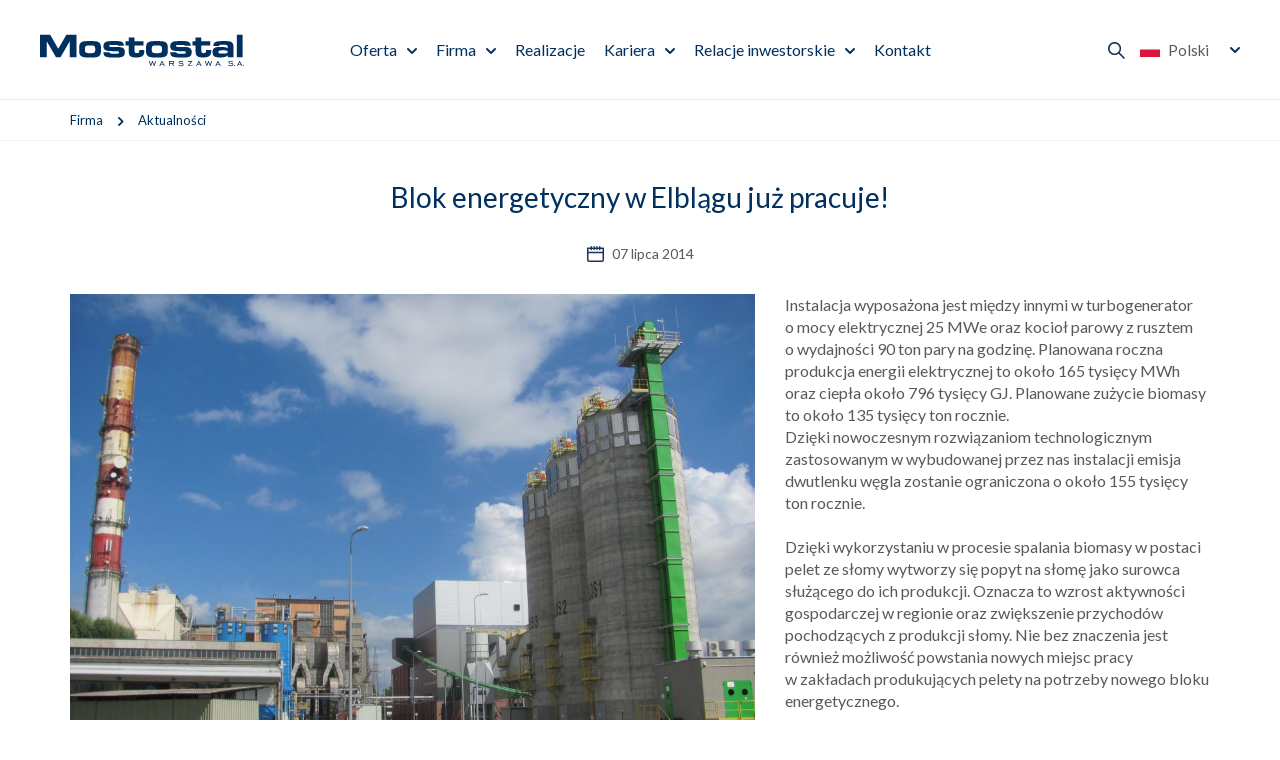

--- FILE ---
content_type: image/svg+xml
request_url: https://www.mostostal.waw.pl/cache/files/logo-mostostal-plock-sa.svg
body_size: 1765
content:
<?xml version="1.0" encoding="UTF-8"?>
<svg id="Warstwa_1" xmlns="http://www.w3.org/2000/svg" version="1.1" viewBox="0 0 500 81">
  <!-- Generator: Adobe Illustrator 29.8.2, SVG Export Plug-In . SVG Version: 2.1.1 Build 3)  -->
  <defs>
    <style>
      .st0 {
        fill-rule: evenodd;
      }

      .st0, .st1 {
        fill: #e20613;
      }

      .st2 {
        fill: #00305d;
      }
    </style>
  </defs>
  <g>
    <path class="st1" d="M452.56,71c-2.63,0-3.93-.33-3.93-1.51,0-1.01,1.18-1.78,3.18-1.78,1.61,0,3.51.56,5.15,1.63l1-1.6c-1.91-1.18-3.94-1.77-6.12-1.77-3.26,0-5.2,1.48-5.2,3.52,0,2.63,2.15,3.16,6.02,3.22,2.63.06,3.93.68,3.93,2.13,0,1.33-1.39,2.4-3.75,2.4-1.79,0-3.97-.62-5.79-1.81l-.97,1.63c2.06,1.27,4.57,1.95,6.96,1.95,3.51,0,5.6-1.86,5.6-4.05,0-2.6-2.03-3.96-6.08-3.96"/>
    <path class="st2" d="M418.97,42.54c0-1.07,0-2.2-.15-3.42h-12.48c.07.84.15,1.6.15,2.29,0,4.18-1.59,5.62-6.08,5.62-4.11,0-5.48-1.59-5.48-5.55v-13.31h21.98v-10.19h-21.98v-9.36h-14.07v9.36h-7.91v10.19h7.91v15.9c0,10.12,5.02,13.54,18.26,13.54,13.92,0,19.85-4.26,19.85-15.06"/>
    <path class="st2" d="M371.25,44.44c0-8.52-4.56-12.25-14.52-12.4l-17.19-.22c-4.56-.08-6.62-.38-6.62-2.59,0-1.98,1.68-2.51,5.1-2.51h9.81c3.96,0,6.31.76,7,2.28h14.07c-.08-7.91-4.87-11.56-15.06-11.56h-15.98c-13.16,0-19.09,3.2-19.09,12.63s6.01,11.71,18.64,11.94l13.91.23c3.88.08,5.79.99,5.79,3.05,0,2.28-1.67,3.04-5.63,3.04h-10.27c-5.18,0-7.69-.99-7.69-3.5v-.15h-14.91c.15,10.73,6.24,12.93,20.77,12.93h14.3c12.25,0,17.57-2.96,17.57-13.16"/>
    <rect class="st2" x="481.76" y="1.77" width="14.07" height="55.3"/>
    <path class="st1" d="M483.11,66.37l-6.35,12.48h2.07l1.62-3.17h6.58l1.61,3.17h2.1l-6.4-12.48h-1.23ZM481.28,74.03l2.45-4.79,2.42,4.79h-4.88Z"/>
    <path class="st2" d="M457.77,17.44h-13.76c-13.62,0-19.85,3.04-19.85,11.64v.45h14.15c0-2.05,1.3-2.96,4.11-2.96h11.48c3.57,0,5.48,1.52,5.48,4.26v4.18c-3.43-2.43-9.05-3.34-17.27-3.34-14.3,0-19.78,2.51-19.78,12.86s4.95,13.08,18.79,13.08c9.28,0,15.29-1.52,18.26-5.25v4.72h14.07v-26.7c0-8.82-5.09-12.93-15.67-12.93M452.22,47.94h-8.6c-4.87,0-7-.6-7-3.72s2.21-4.04,7-4.04h8.6c4.87,0,7,.61,7,3.73s-2.2,4.03-7,4.03"/>
    <path class="st2" d="M193.19,32.04l-17.19-.23c-4.56-.08-6.62-.38-6.62-2.59,0-1.98,1.67-2.51,5.1-2.51h9.81c3.95,0,6.31.76,7,2.28h14.07c-.07-7.91-4.87-11.56-15.06-11.56h-15.98c-13.16,0-19.09,3.2-19.09,12.63s6.01,11.72,18.63,11.94l13.92.23c3.88.08,5.78.99,5.78,3.05,0,2.28-1.67,3.04-5.62,3.04h-10.27c-5.17,0-7.69-.99-7.69-3.5v-.15h-14.91c.15,10.73,6.24,12.93,20.76,12.93h14.3c12.25,0,17.57-2.96,17.57-13.16,0-8.52-4.56-12.25-14.53-12.4"/>
    <polygon class="st2" points="44.65 36.3 24.95 1.77 0 1.77 0 57.07 16.43 57.07 16.43 17.66 39.1 57.07 50.13 57.07 72.95 17.66 72.95 57.07 89.3 57.07 89.3 1.77 64.73 1.77 44.65 36.3"/>
    <path class="st2" d="M129.65,17.44h-14.15c-14.45,0-19.47,4.19-19.47,15.14v10.65c0,10.65,6.09,14.37,19.55,14.37h14.07c13.62,0,19.48-3.65,19.48-14.6v-10.88c0-10.42-5.63-14.68-19.48-14.68M135.05,40.11c0,5.24-2.74,6.92-9.14,6.92h-6.61c-6.46,0-9.2-1.74-9.2-6.85v-5.02c0-5.47,2.36-7.15,9.2-7.15h6.61c6.47,0,9.14,1.83,9.14,6.92v5.18Z"/>
    <path class="st2" d="M242.81,39.12c.08.84.16,1.6.16,2.29,0,4.18-1.6,5.62-6.09,5.62-4.11,0-5.48-1.59-5.48-5.55v-13.31h21.98v-10.19h-21.98v-9.36h-14.07v9.36h-7.91v10.19h7.91v15.9c0,10.12,5.02,13.54,18.25,13.54,13.92,0,19.85-4.26,19.85-15.06,0-1.07,0-2.21-.15-3.42h-12.48Z"/>
    <path class="st2" d="M293.18,17.44h-14.15c-14.45,0-19.47,4.19-19.47,15.14v10.65c0,10.65,6.08,14.37,19.55,14.37h14.07c13.61,0,19.47-3.65,19.47-14.6v-10.88c0-10.42-5.63-14.68-19.47-14.68M298.58,40.11c0,5.24-2.74,6.92-9.13,6.92h-6.61c-6.47,0-9.21-1.74-9.21-6.85v-5.02c0-5.47,2.35-7.15,9.21-7.15h6.61c6.46,0,9.13,1.83,9.13,6.92v5.18Z"/>
    <path class="st0" d="M283.41,69.47c0,1.08-.72,1.71-2.07,1.71h-7.13v-3.39h7.22c1.29,0,1.98.63,1.98,1.68M285.42,69.44c0-2.19-1.5-3.47-4.07-3.47h-9.08v12.49h1.95v-5.45h7.34c2.43,0,3.86-1.59,3.86-3.57"/>
    <polygon class="st1" points="307.62 65.97 307.62 71.33 306.37 72.05 306.37 73.87 307.62 73.15 307.62 78.46 318.89 78.46 318.89 76.66 309.57 76.66 309.57 72.08 313.65 69.71 313.65 67.85 309.57 70.22 309.57 65.97 307.62 65.97"/>
    <path class="st0" d="M353.19,72.58c0,2.68-2.2,4.81-5.69,4.81s-5.65-2.11-5.65-4.81,2.23-4.81,5.65-4.81,5.69,2.13,5.69,4.81M355.21,72.58c0-3.76-3.07-6.61-7.7-6.61-4.6,0-7.67,2.88-7.67,6.61s3.07,6.65,7.67,6.65,7.7-2.92,7.7-6.65"/>
    <path class="st0" d="M390.5,75.77l-1.56-1.08c-1.29,1.84-2.95,2.71-5.2,2.71-3.22,0-5.57-2.07-5.57-4.81s2.32-4.81,5.57-4.81c2.1,0,3.85.81,4.87,2.22l1.56-1.08c-1.35-1.86-3.67-2.94-6.43-2.94-4.45,0-7.58,2.85-7.58,6.65s3.13,6.62,7.58,6.62c2.98,0,5.35-1.23,6.77-3.46"/>
    <polygon class="st1" points="420.06 65.97 413.41 71.53 413.41 65.97 411.45 65.97 411.45 78.48 413.41 78.48 413.41 73.76 415.99 71.56 421.23 78.48 423.42 78.48 417.38 70.42 422.64 65.97 420.06 65.97"/>
  </g>
  <path class="st1" d="M467.54,77.24c-.06-.16-.16-.29-.27-.41-.12-.12-.25-.21-.41-.28-.16-.07-.32-.1-.5-.1s-.35.03-.5.1c-.16.07-.29.16-.4.28s-.2.25-.27.41c-.06.16-.1.32-.1.5s.03.35.1.51.15.29.27.4c.11.12.25.21.4.27.16.06.32.1.5.1s.34-.03.5-.1c.16-.06.29-.16.41-.27.12-.12.21-.25.27-.4s.1-.32.1-.51-.03-.34-.1-.5"/>
  <path class="st1" d="M499.9,77.24c-.06-.16-.16-.29-.27-.41-.12-.12-.25-.21-.41-.28-.16-.07-.32-.1-.5-.1s-.35.03-.5.1c-.16.07-.29.16-.4.28s-.2.25-.27.41c-.06.16-.1.32-.1.5s.03.35.1.51.15.29.27.4c.11.12.25.21.4.27.16.06.32.1.5.1s.34-.03.5-.1c.16-.06.29-.16.41-.27.12-.12.21-.25.27-.4s.1-.32.1-.51-.03-.34-.1-.5"/>
</svg>

--- FILE ---
content_type: image/svg+xml
request_url: https://www.mostostal.waw.pl/img/static/loader.svg
body_size: 37
content:
<svg width="200px"  height="200px"  xmlns="http://www.w3.org/2000/svg" viewBox="0 0 100 100" preserveAspectRatio="xMidYMid" class="lds-rolling" style="background: none;">
    <circle cx="50" cy="50" fill="none" stroke="#000000" stroke-width="7" r="35" stroke-dasharray="164.93361431346415 56.97787143782138" transform="rotate(68.5714 50 50)">
      <animateTransform attributeName="transform" type="rotate" calcMode="linear" values="0 50 50;360 50 50" keyTimes="0;1" dur="0.7s" begin="0s" repeatCount="indefinite"></animateTransform>
    </circle>
</svg>


--- FILE ---
content_type: image/svg+xml
request_url: https://www.mostostal.waw.pl/files/logo-mostostal-warszawa_3.svg
body_size: 1795
content:
<?xml version="1.0" encoding="UTF-8"?>
<svg id="Warstwa_1" xmlns="http://www.w3.org/2000/svg" version="1.1" viewBox="0 0 500 81">
  <!-- Generator: Adobe Illustrator 29.8.2, SVG Export Plug-In . SVG Version: 2.1.1 Build 3)  -->
  <defs>
    <style>
      .st0 {
        fill: #00305d;
      }

      .st1 {
        fill: #00305d;
      }
    </style>
  </defs>
  <path class="st0" d="M467.05,71c-2.63,0-3.93-.33-3.93-1.51,0-1.01,1.18-1.78,3.18-1.78,1.61,0,3.51.56,5.15,1.63l1-1.6c-1.91-1.18-3.94-1.77-6.12-1.77-3.26,0-5.2,1.48-5.2,3.52,0,2.63,2.15,3.16,6.02,3.22,2.63.06,3.93.68,3.93,2.13,0,1.33-1.39,2.4-3.75,2.4-1.79,0-3.97-.62-5.79-1.81l-.97,1.63c2.06,1.27,4.57,1.95,6.96,1.95,3.51,0,5.6-1.86,5.6-4.05,0-2.6-2.03-3.96-6.08-3.96"/>
  <path class="st0" d="M388.18,66.37l-6.34,12.48h2.06l1.62-3.17h6.58l1.62,3.17h2.09l-6.4-12.48h-1.23ZM386.36,74.03l2.45-4.79,2.42,4.79h-4.88Z"/>
  <path class="st1" d="M418.97,42.54c0-1.07,0-2.2-.15-3.42h-12.48c.07.84.15,1.6.15,2.29,0,4.18-1.59,5.62-6.08,5.62-4.11,0-5.48-1.59-5.48-5.55v-13.31h21.98v-10.19h-21.98v-9.36h-14.07v9.36h-7.91v10.19h7.91v15.9c0,10.12,5.02,13.54,18.26,13.54,13.92,0,19.85-4.26,19.85-15.06"/>
  <polygon class="st0" points="416.26 75.49 413.12 66.37 411.5 66.37 408.35 75.49 405.3 66.37 403.39 66.37 407.61 78.84 408.99 78.84 412.31 69.24 415.63 78.84 417.04 78.84 421.23 66.37 419.31 66.37 416.26 75.49"/>
  <polygon class="st0" points="362.11 66.37 362.11 68.19 369.47 68.19 361.39 78.84 373 78.84 373 77.05 364.92 77.05 373.06 66.37 362.11 66.37"/>
  <path class="st1" d="M371.25,44.44c0-8.52-4.56-12.25-14.52-12.4l-17.19-.22c-4.56-.08-6.62-.38-6.62-2.59,0-1.98,1.68-2.51,5.1-2.51h9.81c3.96,0,6.31.76,7,2.28h14.07c-.08-7.91-4.87-11.56-15.06-11.56h-15.98c-13.16,0-19.09,3.2-19.09,12.63s6.01,11.71,18.64,11.94l13.91.23c3.88.08,5.79.99,5.79,3.05,0,2.28-1.67,3.04-5.63,3.04h-10.27c-5.18,0-7.68-.99-7.68-3.5v-.15h-14.91c.15,10.73,6.24,12.93,20.77,12.93h14.3c12.25,0,17.57-2.96,17.57-13.16"/>
  <rect class="st1" x="481.76" y="1.77" width="14.07" height="55.3"/>
  <path class="st0" d="M487.94,66.37l-6.35,12.48h2.07l1.62-3.17h6.58l1.61,3.17h2.1l-6.4-12.48h-1.23ZM486.11,74.03l2.45-4.79,2.42,4.79h-4.88Z"/>
  <path class="st0" d="M435.11,66.37l-6.35,12.48h2.07l1.62-3.17h6.58l1.61,3.17h2.1l-6.4-12.48h-1.23ZM433.28,74.03l2.45-4.79,2.42,4.79h-4.88Z"/>
  <path class="st1" d="M457.77,17.44h-13.76c-13.62,0-19.85,3.04-19.85,11.64v.45h14.15c0-2.05,1.3-2.96,4.11-2.96h11.48c3.57,0,5.48,1.52,5.48,4.26v4.18c-3.43-2.43-9.05-3.34-17.27-3.34-14.3,0-19.78,2.51-19.78,12.86s4.95,13.08,18.79,13.08c9.28,0,15.29-1.52,18.26-5.25v4.72h14.07v-26.7c0-8.82-5.09-12.93-15.67-12.93M452.22,47.94h-8.6c-4.87,0-7-.6-7-3.72s2.21-4.04,7-4.04h8.6c4.87,0,7,.61,7,3.73s-2.2,4.03-7,4.03"/>
  <path class="st1" d="M193.19,32.04l-17.19-.23c-4.56-.08-6.62-.38-6.62-2.59,0-1.98,1.67-2.51,5.1-2.51h9.81c3.95,0,6.31.76,7,2.28h14.07c-.07-7.91-4.87-11.56-15.06-11.56h-15.98c-13.16,0-19.09,3.2-19.09,12.63s6.01,11.72,18.63,11.94l13.92.23c3.88.08,5.78.99,5.78,3.05,0,2.28-1.67,3.04-5.62,3.04h-10.27c-5.17,0-7.69-.99-7.69-3.5v-.15h-14.91c.15,10.73,6.24,12.93,20.76,12.93h14.3c12.25,0,17.57-2.96,17.57-13.16,0-8.52-4.56-12.25-14.53-12.4"/>
  <polygon class="st1" points="44.65 36.3 24.95 1.77 0 1.77 0 57.07 16.43 57.07 16.43 17.66 39.1 57.07 50.13 57.07 72.95 17.66 72.95 57.07 89.3 57.07 89.3 1.77 64.73 1.77 44.65 36.3"/>
  <path class="st0" d="M345.38,71.12c-2.61,0-3.89-.33-3.89-1.53,0-1.02,1.17-1.8,3.14-1.8,1.59,0,3.47.57,5.09,1.64l.99-1.62c-1.89-1.19-3.89-1.8-6.05-1.8-3.23,0-5.14,1.5-5.14,3.56,0,2.66,2.12,3.2,5.96,3.26,2.6.06,3.89.69,3.89,2.15,0,1.35-1.38,2.42-3.71,2.42-1.77,0-3.92-.63-5.72-1.83l-.96,1.65c2.04,1.29,4.52,1.97,6.88,1.97,3.47,0,5.54-1.88,5.54-4.1,0-2.63-2-4.01-6.01-4.01"/>
  <path class="st1" d="M129.65,17.44h-14.15c-14.45,0-19.47,4.19-19.47,15.14v10.65c0,10.65,6.09,14.37,19.55,14.37h14.07c13.62,0,19.48-3.65,19.48-14.6v-10.88c0-10.42-5.63-14.68-19.48-14.68M135.05,40.11c0,5.24-2.74,6.92-9.14,6.92h-6.61c-6.46,0-9.2-1.74-9.2-6.85v-5.02c0-5.47,2.36-7.15,9.2-7.15h6.61c6.47,0,9.14,1.83,9.14,6.92v5.18Z"/>
  <polygon class="st0" points="279.2 75.49 276.06 66.37 274.44 66.37 271.3 75.49 268.25 66.37 266.33 66.37 270.55 78.84 271.93 78.84 275.25 69.24 278.57 78.84 279.98 78.84 284.17 66.37 282.25 66.37 279.2 75.49"/>
  <path class="st1" d="M242.81,39.12c.08.84.16,1.6.16,2.29,0,4.18-1.6,5.62-6.09,5.62-4.11,0-5.48-1.59-5.48-5.55v-13.31h21.98v-10.19h-21.98v-9.36h-14.07v9.36h-7.91v10.19h7.91v15.9c0,10.12,5.02,13.54,18.25,13.54,13.92,0,19.85-4.26,19.85-15.06,0-1.07,0-2.21-.15-3.42h-12.48Z"/>
  <path class="st0" d="M328.37,69.87c0-2.19-1.52-3.47-4.07-3.47h-8.59v12.44h1.94v-5.45h5.44l3.53,5.45h2.12l-3.47-5.48c1.89-.3,3.08-1.76,3.08-3.5M317.66,71.57v-3.38h6.64c1.35,0,2.07.6,2.07,1.68s-.72,1.7-2.07,1.7h-6.64Z"/>
  <path class="st0" d="M298.05,66.37l-6.35,12.48h2.07l1.62-3.17h6.58l1.62,3.17h2.09l-6.41-12.48h-1.23ZM296.22,74.03l2.46-4.79,2.42,4.79h-4.88Z"/>
  <path class="st1" d="M293.18,17.44h-14.15c-14.45,0-19.47,4.19-19.47,15.14v10.65c0,10.65,6.08,14.37,19.55,14.37h14.07c13.61,0,19.47-3.65,19.47-14.6v-10.88c0-10.42-5.63-14.68-19.47-14.68M298.58,40.11c0,5.24-2.74,6.92-9.13,6.92h-6.61c-6.47,0-9.21-1.74-9.21-6.85v-5.02c0-5.47,2.35-7.15,9.21-7.15h6.61c6.46,0,9.13,1.83,9.13,6.92v5.18Z"/>
  <path class="st0" d="M477.2,77.24c-.06-.16-.16-.29-.27-.41-.12-.12-.25-.21-.41-.28-.16-.07-.32-.1-.5-.1s-.35.03-.5.1c-.16.07-.29.16-.4.28-.11.12-.2.25-.27.41-.06.16-.1.32-.1.5s.03.35.1.51.15.29.27.4c.11.12.25.21.4.27.16.06.32.1.5.1s.34-.03.5-.1c.16-.06.29-.16.41-.27.12-.12.21-.25.27-.4s.1-.32.1-.51-.03-.34-.1-.5"/>
  <path class="st0" d="M499.9,77.24c-.06-.16-.16-.29-.27-.41-.12-.12-.25-.21-.41-.28-.16-.07-.32-.1-.5-.1s-.35.03-.5.1c-.16.07-.29.16-.4.28s-.2.25-.27.41c-.06.16-.1.32-.1.5s.03.35.1.51.15.29.27.4c.11.12.25.21.4.27.16.06.32.1.5.1s.34-.03.5-.1c.16-.06.29-.16.41-.27.12-.12.21-.25.27-.4s.1-.32.1-.51-.03-.34-.1-.5"/>
</svg>
